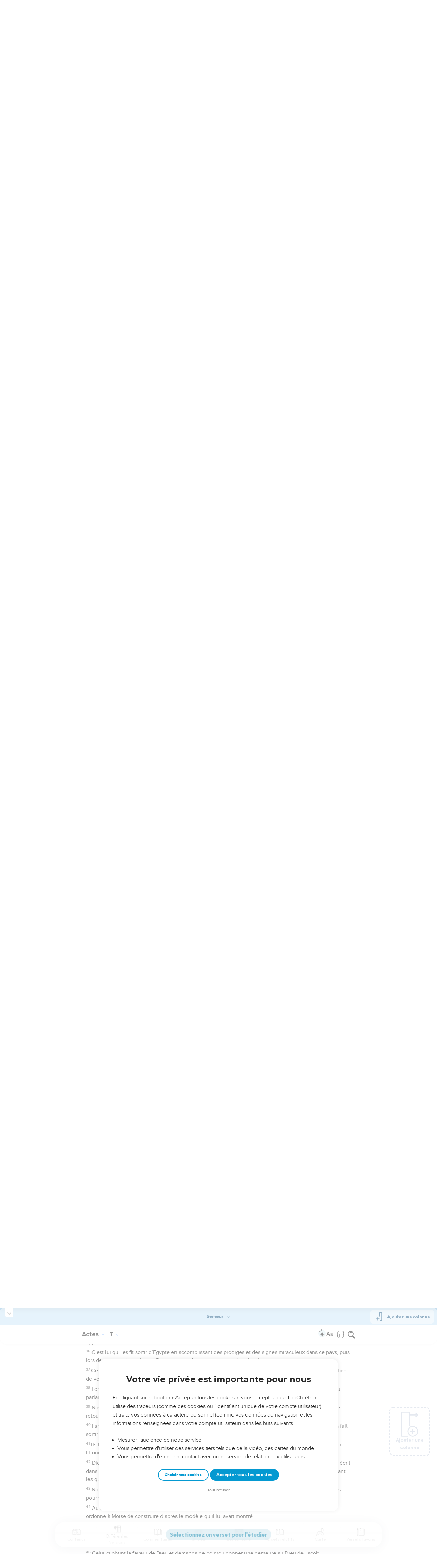

--- FILE ---
content_type: text/html; charset=utf-8
request_url: https://topbible.topchretien.com/verset/chapter?offset=1070&versions=SEM
body_size: 14038
content:
<div class="l-trail-header animated fadeIn" id="trail-header-1070" style="z-index: 2127">
    <div class="bible-col-version bible-col-version--1">
        <div class="bible-col-version__navbar">
            <h3 id="bible-title-1070">
                <span>
                    <span class="trail-header-title trail-open-toc trail-testaments" data-panel="testaments"
                        data-book="44">Actes <i class="icon-chevron-thin-down"></i></span>
                    <span class="trail-header-title trail-open-toc trail-chapters" data-panel="chapters"
                        data-book="44">7 <i class="icon-chevron-thin-down"></i></span>
                </span>
            </h3>
            <div class="bible__actions-bar">
                <div class="open-chatbot">
                    <a href="javascript:void(0)" class="button__open-chatbot">
                        <span class="chatbot-pulse"></span>
                        <svg xmlns="http://www.w3.org/2000/svg" width="32" height="32" viewBox="0 0 56 56"><path fill="currentColor" d="M26.688 12.66c.28 0 .421-.164.492-.422c.726-3.914.68-4.008 4.758-4.781c.28-.047.445-.21.445-.492c0-.281-.164-.445-.446-.492c-4.054-.82-3.937-.914-4.757-4.782c-.07-.257-.211-.421-.492-.421s-.422.164-.493.421c-.82 3.868-.68 3.961-4.757 4.782c-.258.046-.446.21-.446.492c0 .281.188.445.445.492c4.079.82 4.032.867 4.758 4.781c.07.258.211.422.492.422M15.344 28.785c.445 0 .75-.281.797-.703c.843-6.258 1.054-6.258 7.523-7.5c.422-.07.727-.352.727-.797c0-.422-.305-.726-.727-.797c-6.469-.89-6.703-1.101-7.523-7.476c-.047-.422-.352-.727-.797-.727c-.422 0-.727.305-.774.75c-.773 6.281-1.101 6.258-7.523 7.453c-.422.094-.727.375-.727.797c0 .469.305.727.82.797c6.376 1.031 6.657 1.195 7.43 7.453c.047.469.352.75.774.75m15.89 25.946c.61 0 1.055-.446 1.172-1.079c1.664-12.843 3.469-14.789 16.172-16.195c.656-.07 1.102-.562 1.102-1.172s-.446-1.078-1.102-1.172c-12.703-1.406-14.508-3.351-16.172-16.195c-.117-.633-.562-1.055-1.172-1.055s-1.054.422-1.148 1.055c-1.664 12.844-3.492 14.789-16.172 16.195c-.68.094-1.125.563-1.125 1.172c0 .61.445 1.102 1.125 1.172c12.656 1.664 14.414 3.375 16.172 16.195c.094.633.539 1.078 1.148 1.078"/></svg>
                    </a>
                </div>
                <div class="text-settings">
                    <a class="text-settings__icon" href="javascript:void(0);">
                        <svg xmlns="http://www.w3.org/2000/svg" width="32" height="32" viewBox="0 0 24 24">
                            <path fill="currentColor"
                                d="M20.06 18a4 4 0 0 1-.2-.89c-.67.7-1.48 1.05-2.41 1.05c-.83 0-1.52-.24-2.05-.71c-.53-.45-.8-1.06-.8-1.79c0-.88.33-1.56 1-2.05s1.61-.73 2.83-.73h1.4v-.64q0-.735-.45-1.17c-.3-.29-.75-.43-1.33-.43c-.52 0-.95.12-1.3.36c-.35.25-.52.54-.52.89h-1.46c0-.43.15-.84.45-1.24c.28-.4.71-.71 1.22-.94c.51-.21 1.06-.35 1.69-.35c.98 0 1.74.24 2.29.73s.84 1.16.86 2.02V16c0 .8.1 1.42.3 1.88V18zm-2.4-1.12c.45 0 .88-.11 1.29-.32c.4-.21.7-.49.88-.83v-1.57H18.7c-1.77 0-2.66.47-2.66 1.41c0 .43.15.73.46.96c.3.23.68.35 1.16.35m-12.2-3.17h4.07L7.5 8.29zM6.64 6h1.72l4.71 12h-1.93l-.97-2.57H4.82L3.86 18H1.93z" />
                        </svg>
                    </a>
                </div>
                
                <div class="bible-listen">
                    <!--  -->
                        
                            <a href="#" class="dropit btn-icon-listen"
                                data-mp3="https://s.topchretien.com/media/topbible/bible_v2/44_07.mp3"
                                data-title="Actes - Chapitre 7 - Version Segond 1910"
                                title="Écouter Actes - Chapitre 7 - Version Segond 1910">
                                
                            <svg xmlns="http://www.w3.org/2000/svg" width="32" height="32" viewBox="0 0 24 24"><path fill="currentColor" fill-rule="evenodd" d="M11.955 2.25h.09c1.837 0 3.276 0 4.419.124c1.165.126 2.11.388 2.916.974a5.75 5.75 0 0 1 1.272 1.272c.586.807.848 1.75.974 2.916c.124 1.143.124 2.582.124 4.419v2.838a.75.75 0 0 1 1 .707v2a.75.75 0 0 1-1.008.704c-.006.2-.015.386-.03.555c-.04.435-.128.836-.343 1.212c-.143.25-.323.477-.535.672c-.32.295-.692.463-1.103.588c-.388.117-.871.213-1.443.325l-.074.015c-.39.077-.744.147-1.04.17c-.317.025-.675.008-1.017-.185a1.76 1.76 0 0 1-.524-.45c-.237-.304-.316-.65-.35-.97c-.033-.3-.033-.672-.033-1.088v-5.236c0-.354 0-.672.025-.933c.027-.279.09-.58.273-.859c.151-.23.354-.422.593-.56c.295-.17.603-.208.88-.21c.257-.002.565.029.901.062l.07.007c.586.057 1.079.106 1.478.185c.275.055.536.129.78.246c0-1.762-.006-3.047-.115-4.052c-.113-1.038-.328-1.688-.697-2.196a4.25 4.25 0 0 0-.94-.94c-.508-.37-1.158-.585-2.196-.697c-1.052-.114-2.41-.115-4.302-.115c-1.892 0-3.25.001-4.302.115c-1.038.112-1.688.328-2.196.697a4.25 4.25 0 0 0-.94.94c-.37.508-.585 1.158-.697 2.196c-.109 1.005-.115 2.29-.115 4.052a3.27 3.27 0 0 1 .78-.246c.4-.079.892-.127 1.478-.185l.07-.007c.336-.033.644-.064.9-.062c.278.002.586.04.88.21c.24.138.443.33.594.56c.183.28.245.58.273.859c.025.26.025.579.025.933v5.236c0 .416 0 .787-.032 1.088c-.035.32-.114.666-.351.97a1.76 1.76 0 0 1-.524.45c-.342.193-.7.21-1.018.185a9.796 9.796 0 0 1-1.04-.17l-.073-.015c-.572-.112-1.055-.208-1.443-.325c-.411-.125-.783-.293-1.103-.588a2.816 2.816 0 0 1-.535-.672c-.215-.376-.302-.777-.343-1.212a8.633 8.633 0 0 1-.03-.555a.75.75 0 0 1-1.008-.704v-2a.75.75 0 0 1 1-.707v-2.838c0-1.837 0-3.276.124-4.419c.126-1.165.388-2.11.974-2.916A5.75 5.75 0 0 1 4.62 3.348c.807-.586 1.75-.848 2.916-.974c1.143-.124 2.582-.124 4.419-.124M3.75 17.193c0 .652 0 1.09.032 1.427c.03.326.084.49.15.606c.069.118.153.224.25.314c.092.085.228.166.522.255c.308.094.717.175 1.333.297c.442.087.71.138.906.154a.678.678 0 0 0 .171-.001a.261.261 0 0 0 .07-.062a.684.684 0 0 0 .042-.207c.023-.211.024-.5.024-.966v-5.165c0-.398 0-.641-.018-.82a.65.65 0 0 0-.034-.182a.268.268 0 0 0-.083-.08a.648.648 0 0 0-.147-.013a8.557 8.557 0 0 0-.777.058c-.631.062-1.05.104-1.37.168c-.305.06-.447.128-.542.2c-.14.105-.26.24-.35.4c-.064.114-.118.278-.147.609c-.031.341-.032.785-.032 1.443zm16.5-1.565c0-.658 0-1.102-.032-1.443c-.03-.33-.083-.495-.147-.61a1.324 1.324 0 0 0-.35-.4c-.095-.071-.237-.139-.542-.2c-.32-.063-.739-.105-1.37-.167a8.56 8.56 0 0 0-.777-.058a.648.648 0 0 0-.147.012a.268.268 0 0 0-.083.081a.647.647 0 0 0-.034.181c-.017.18-.018.423-.018.82v5.166c0 .466.001.755.024.965a.684.684 0 0 0 .042.208a.27.27 0 0 0 .07.062c.016.003.064.01.17 0c.198-.015.465-.066.907-.153c.616-.122 1.025-.203 1.333-.297c.294-.089.43-.17.522-.255c.097-.09.181-.196.25-.314c.066-.117.12-.28.15-.606c.031-.338.032-.775.032-1.427z" clip-rule="evenodd"/></svg>
                            </a>
                </div>
                
                <a class="bible-col-version--search" href="javascript:void(0);">
                    <i class="icon-search-glass"></i>
                </a>
            </div>
        </div>
    </div>
    <div class="l-bible-col-versions">
  
    
    <div class="l-bible-col-version l-bible-col-version-1">
    
    </div>
    
 
</div>


</div>
<div class="l-trail-content" style="z-index: 2126">
    
    <ul class="l-bible-cols">
  <li class="l-bible-col l-bible-col-versions">
    <ul>
       
      <li
        id="bible-col-1070-1"
        class="l-bible-col-version l-bible-col-version-1 bible-version-SEM"
      >
        
        <div class="lumo-player__reading-default">
          <div class="lumo-container">
    <div class="lumo-container__outter"></div>
    
        Seuls les Évangiles sont disponibles en vidéo pour le moment.
        
</div>
        </div>
                <h4>Le discours d'Étienne</h4> <div data-class="bible-verse-1070-1" data-book="Actes" data-version="SEM" data-djangoid="27120" data-bookorder="44" data-chapter="7" data-verse="1" class="bible-verse adjusted-text-size bible-verse-1070-1 " id="bible-verse-1070-1-SEM"  data-shares="0" data-notes="&#39;&#39;">
  
    
      <span class="number-verse">1</span>
      <span class="bible-verse-text ">
      Le *grand-prêtre lui demanda :
—Reconnais-tu les faits qui te sont reprochés ?
      </span>
      
    
    
    
</div>  <h4></h4> <div data-class="bible-verse-1070-2" data-book="Actes" data-version="SEM" data-djangoid="27121" data-bookorder="44" data-chapter="7" data-verse="2" class="bible-verse adjusted-text-size bible-verse-1070-2 " id="bible-verse-1070-2-SEM" data-locations="[{&#34;name&#34;: &#34;UR ou OUR&#34;, &#34;location&#34;: &#34;30.962052,46.103741&#34;, &#34;id&#34;: 32227, &#34;url&#34;: &#34;https://topbible.topchretien.com/dictionnaire/ur-ou-our/&#34;}, {&#34;name&#34;: &#34;M\u00c9SOPOTAMIE&#34;, &#34;location&#34;: &#34;32.536503,44.420882&#34;, &#34;id&#34;: 36720, &#34;url&#34;: &#34;https://topbible.topchretien.com/dictionnaire/mesopotamie/&#34;}, {&#34;name&#34;: &#34;CARAN&#34;, &#34;location&#34;: &#34;36.863864,39.032196&#34;, &#34;id&#34;: 36963, &#34;url&#34;: &#34;https://topbible.topchretien.com/dictionnaire/caran/&#34;}]" data-shares="0" data-notes="&#39;&#39;">
  
    
      <span class="number-verse">2</span>
      <span class="bible-verse-text ">
      Etienne dit alors :
—Chers frères et pères de cette nation, écoutez-moi : le Dieu glorieux apparut jadis à notre ancêtre *Abraham, quand il vivait encore en Mésopotamie, avant de s’établir à Harân,
      </span>
      
    
    
    
</div>  <h4></h4> <div data-class="bible-verse-1070-3" data-book="Actes" data-version="SEM" data-djangoid="27122" data-bookorder="44" data-chapter="7" data-verse="3" class="bible-verse adjusted-text-size bible-verse-1070-3 " id="bible-verse-1070-3-SEM"  data-shares="1" data-notes="&#39;&#39;">
  
    
      <span class="number-verse">3</span>
      <span class="bible-verse-text ">
      et il lui dit : Quitte ton pays et ta parenté, et va dans le pays que je te montrerai.
      </span>
      
    
    
    
</div>  <h4></h4> <div data-class="bible-verse-1070-4" data-book="Actes" data-version="SEM" data-djangoid="27123" data-bookorder="44" data-chapter="7" data-verse="4" class="bible-verse adjusted-text-size bible-verse-1070-4 " id="bible-verse-1070-4-SEM" data-locations="[{&#34;name&#34;: &#34;UR ou OUR&#34;, &#34;location&#34;: &#34;30.962052,46.103741&#34;, &#34;id&#34;: 32227, &#34;url&#34;: &#34;https://topbible.topchretien.com/dictionnaire/ur-ou-our/&#34;}, {&#34;name&#34;: &#34;CARAN&#34;, &#34;location&#34;: &#34;36.863864,39.032196&#34;, &#34;id&#34;: 36963, &#34;url&#34;: &#34;https://topbible.topchretien.com/dictionnaire/caran/&#34;}]" data-shares="0" data-notes="&#39;&#39;">
  
    
      <span class="number-verse">4</span>
      <span class="bible-verse-text ">
      C’est ainsi qu’Abraham quitta la Chaldée et vint se fixer à Harân. De là, après la mort de son père, Dieu le fit venir dans le pays où vous habitez actuellement.
      </span>
      
    
    
    
</div>  <h4></h4> <div data-class="bible-verse-1070-5" data-book="Actes" data-version="SEM" data-djangoid="27124" data-bookorder="44" data-chapter="7" data-verse="5" class="bible-verse adjusted-text-size bible-verse-1070-5 " id="bible-verse-1070-5-SEM"  data-shares="0" data-notes="&#39;&#39;">
  
    
      <span class="number-verse">5</span>
      <span class="bible-verse-text ">
      Pourtant, il ne lui donna ici aucune propriété, pas même un mètre carré de terre. Mais il lui promit de lui donner le pays tout entier, à lui et à ses descendants après lui, alors qu’à cette époque il n’avait pas encore d’enfant.
      </span>
      
    
    
    
</div>  <h4></h4> <div data-class="bible-verse-1070-6" data-book="Actes" data-version="SEM" data-djangoid="27125" data-bookorder="44" data-chapter="7" data-verse="6" class="bible-verse adjusted-text-size bible-verse-1070-6 " id="bible-verse-1070-6-SEM"  data-shares="0" data-notes="&#39;&#39;">
  
    
      <span class="number-verse">6</span>
      <span class="bible-verse-text ">
      Et Dieu lui parla ainsi :
Tes descendants séjourneront dans une terre étrangère, ils y seront réduits en esclavage et on les maltraitera pendant quatre cents ans.
      </span>
      
    
    
    
</div>  <h4></h4> <div data-class="bible-verse-1070-7" data-book="Actes" data-version="SEM" data-djangoid="27126" data-bookorder="44" data-chapter="7" data-verse="7" class="bible-verse adjusted-text-size bible-verse-1070-7 " id="bible-verse-1070-7-SEM"  data-shares="0" data-notes="&#39;&#39;">
  
    
      <span class="number-verse">7</span>
      <span class="bible-verse-text ">
      Mais, ajouta Dieu, j’exécuterai mon jugement contre la nation qui en aura fait ses esclaves. Après cela, ils quitteront le pays étranger et viendront ici-même, dans ce pays, pour me rendre un culte.
      </span>
      
    
    
    
</div>  <h4></h4> <div data-class="bible-verse-1070-8" data-book="Actes" data-version="SEM" data-djangoid="27127" data-bookorder="44" data-chapter="7" data-verse="8" class="bible-verse adjusted-text-size bible-verse-1070-8 " id="bible-verse-1070-8-SEM"  data-shares="1" data-notes="&#39;&#39;">
  
    
      <span class="number-verse">8</span>
      <span class="bible-verse-text ">
      Puis Dieu conclut son *alliance avec Abraham et lui en donna pour signe la *circoncision. Ainsi il eut pour fils *Isaac et le circoncit huit jours après sa naissance. Isaac fit de même pour son fils *Jacob, et celui-ci, à son tour, pour ses fils, les douze ancêtres de nos tribus.
      </span>
      
    
    
    
</div>  <h4></h4> <div data-class="bible-verse-1070-9" data-book="Actes" data-version="SEM" data-djangoid="27128" data-bookorder="44" data-chapter="7" data-verse="9" class="bible-verse adjusted-text-size bible-verse-1070-9 " id="bible-verse-1070-9-SEM" data-locations="[{&#34;name&#34;: &#34;EGYPTE (1)&#34;, &#34;location&#34;: &#34;30.108086,31.33822&#34;, &#34;id&#34;: 35700, &#34;url&#34;: &#34;https://topbible.topchretien.com/dictionnaire/egypte-1/&#34;}]" data-shares="0" data-notes="&#39;&#39;">
  
    
      <span class="number-verse">9</span>
      <span class="bible-verse-text ">
      Or, les fils de Jacob, poussés par la jalousie, vendirent leur frère Joseph, pour qu’il fût emmené comme esclave en Egypte. Mais Dieu était avec lui.
      </span>
      
    
    
    
</div>  <h4></h4> <div data-class="bible-verse-1070-10" data-book="Actes" data-version="SEM" data-djangoid="27129" data-bookorder="44" data-chapter="7" data-verse="10" class="bible-verse adjusted-text-size bible-verse-1070-10 " id="bible-verse-1070-10-SEM" data-locations="[{&#34;name&#34;: &#34;EGYPTE (1)&#34;, &#34;location&#34;: &#34;30.108086,31.33822&#34;, &#34;id&#34;: 35700, &#34;url&#34;: &#34;https://topbible.topchretien.com/dictionnaire/egypte-1/&#34;}]" data-shares="0" data-notes="&#39;&#39;">
  
    
      <span class="number-verse">10</span>
      <span class="bible-verse-text ">
      Il le délivra de toutes ses épreuves et, dans sa grâce, il lui donna la sagesse nécessaire devant le pharaon, roi d’Egypte, si bien qu’il fut nommé gouverneur du pays et de toute la maison royale.
      </span>
      
    
    
    
</div>  <h4></h4> <div data-class="bible-verse-1070-11" data-book="Actes" data-version="SEM" data-djangoid="27130" data-bookorder="44" data-chapter="7" data-verse="11" class="bible-verse adjusted-text-size bible-verse-1070-11 " id="bible-verse-1070-11-SEM" data-locations="[{&#34;name&#34;: &#34;CANAAN&#34;, &#34;location&#34;: &#34;31.693529,34.843882&#34;, &#34;id&#34;: 34395, &#34;url&#34;: &#34;https://topbible.topchretien.com/dictionnaire/canaan/&#34;}, {&#34;name&#34;: &#34;EGYPTE (1)&#34;, &#34;location&#34;: &#34;30.108086,31.33822&#34;, &#34;id&#34;: 35700, &#34;url&#34;: &#34;https://topbible.topchretien.com/dictionnaire/egypte-1/&#34;}]" data-shares="0" data-notes="&#39;&#39;">
  
    
      <span class="number-verse">11</span>
      <span class="bible-verse-text ">
      Alors survint une grande famine dans toute l’Egypte et en Canaan. Ce fut un temps de grande misère. Nos ancêtres ne trouvaient plus de quoi manger.
      </span>
      
    
    
    
</div>  <h4></h4> <div data-class="bible-verse-1070-12" data-book="Actes" data-version="SEM" data-djangoid="27131" data-bookorder="44" data-chapter="7" data-verse="12" class="bible-verse adjusted-text-size bible-verse-1070-12 " id="bible-verse-1070-12-SEM" data-locations="[{&#34;name&#34;: &#34;EGYPTE (1)&#34;, &#34;location&#34;: &#34;30.108086,31.33822&#34;, &#34;id&#34;: 35700, &#34;url&#34;: &#34;https://topbible.topchretien.com/dictionnaire/egypte-1/&#34;}]" data-shares="0" data-notes="&#39;&#39;">
  
    
      <span class="number-verse">12</span>
      <span class="bible-verse-text ">
      Quand Jacob apprit qu’il y avait du blé en Egypte, il y envoya une première fois ses fils, nos ancêtres.
      </span>
      
    
    
    
</div>  <h4></h4> <div data-class="bible-verse-1070-13" data-book="Actes" data-version="SEM" data-djangoid="27132" data-bookorder="44" data-chapter="7" data-verse="13" class="bible-verse adjusted-text-size bible-verse-1070-13 " id="bible-verse-1070-13-SEM"  data-shares="0" data-notes="&#39;&#39;">
  
    
      <span class="number-verse">13</span>
      <span class="bible-verse-text ">
      Lors de leur second voyage en Egypte, Joseph se fit reconnaître par ses frères, et le pharaon apprit quelle était l’origine de Joseph.
      </span>
      
    
    
    
</div>  <h4></h4> <div data-class="bible-verse-1070-14" data-book="Actes" data-version="SEM" data-djangoid="27133" data-bookorder="44" data-chapter="7" data-verse="14" class="bible-verse adjusted-text-size bible-verse-1070-14 " id="bible-verse-1070-14-SEM"  data-shares="0" data-notes="&#39;&#39;">
  
    
      <span class="number-verse">14</span>
      <span class="bible-verse-text ">
      Puis Joseph envoya chercher son père Jacob et toute sa parenté qui comprenait soixante-quinze personnes.
      </span>
      
    
    
    
</div>  <h4></h4> <div data-class="bible-verse-1070-15" data-book="Actes" data-version="SEM" data-djangoid="27134" data-bookorder="44" data-chapter="7" data-verse="15" class="bible-verse adjusted-text-size bible-verse-1070-15 " id="bible-verse-1070-15-SEM" data-locations="[{&#34;name&#34;: &#34;EGYPTE (1)&#34;, &#34;location&#34;: &#34;30.108086,31.33822&#34;, &#34;id&#34;: 35700, &#34;url&#34;: &#34;https://topbible.topchretien.com/dictionnaire/egypte-1/&#34;}]" data-shares="0" data-notes="&#39;&#39;">
  
    
      <span class="number-verse">15</span>
      <span class="bible-verse-text ">
      Jacob descendit en Egypte ; il y finit ses jours, de même que nos ancêtres.
      </span>
      
    
    
    
</div>  <h4></h4> <div data-class="bible-verse-1070-16" data-book="Actes" data-version="SEM" data-djangoid="27135" data-bookorder="44" data-chapter="7" data-verse="16" class="bible-verse adjusted-text-size bible-verse-1070-16 " id="bible-verse-1070-16-SEM" data-locations="[{&#34;name&#34;: &#34;MACP\u00c9LA&#34;, &#34;location&#34;: &#34;31.524647,35.110734&#34;, &#34;id&#34;: 34494, &#34;url&#34;: &#34;https://topbible.topchretien.com/dictionnaire/macpela/&#34;}, {&#34;name&#34;: &#34;SICHEM&#34;, &#34;location&#34;: &#34;32.213691,35.281798&#34;, &#34;id&#34;: 37649, &#34;url&#34;: &#34;https://topbible.topchretien.com/dictionnaire/sichem/&#34;}]" data-shares="0" data-notes="&#39;&#39;">
  
    
      <span class="number-verse">16</span>
      <span class="bible-verse-text ">
      Leurs corps furent ramenés à Sichem, et déposés dans le tombeau qu’Abraham avait acheté pour une certaine somme d’argent aux fils d’Hamor à Sichem.
      </span>
      
    
    
    
</div>  <h4></h4> <div data-class="bible-verse-1070-17" data-book="Actes" data-version="SEM" data-djangoid="27136" data-bookorder="44" data-chapter="7" data-verse="17" class="bible-verse adjusted-text-size bible-verse-1070-17 " id="bible-verse-1070-17-SEM" data-locations="[{&#34;name&#34;: &#34;EGYPTE (1)&#34;, &#34;location&#34;: &#34;30.108086,31.33822&#34;, &#34;id&#34;: 35700, &#34;url&#34;: &#34;https://topbible.topchretien.com/dictionnaire/egypte-1/&#34;}]" data-shares="0" data-notes="&#39;&#39;">
  
    
      <span class="number-verse">17</span>
      <span class="bible-verse-text ">
      Le moment approchait où Dieu allait accomplir la promesse qu’il avait faite à Abraham : notre peuple s’était multiplié et les Israélites étaient devenus de plus en plus nombreux en Egypte.
      </span>
      
    
    
    
</div>  <h4></h4> <div data-class="bible-verse-1070-18" data-book="Actes" data-version="SEM" data-djangoid="27137" data-bookorder="44" data-chapter="7" data-verse="18" class="bible-verse adjusted-text-size bible-verse-1070-18 " id="bible-verse-1070-18-SEM" data-locations="[{&#34;name&#34;: &#34;EGYPTE (1)&#34;, &#34;location&#34;: &#34;30.108086,31.33822&#34;, &#34;id&#34;: 35700, &#34;url&#34;: &#34;https://topbible.topchretien.com/dictionnaire/egypte-1/&#34;}]" data-shares="0" data-notes="&#39;&#39;">
  
    
      <span class="number-verse">18</span>
      <span class="bible-verse-text ">
      C’est alors qu’un nouveau roi, qui n’avait pas connu Joseph, monta sur le trône d’Egypte.
      </span>
      
    
    
    
</div>  <h4></h4> <div data-class="bible-verse-1070-19" data-book="Actes" data-version="SEM" data-djangoid="27138" data-bookorder="44" data-chapter="7" data-verse="19" class="bible-verse adjusted-text-size bible-verse-1070-19 " id="bible-verse-1070-19-SEM"  data-shares="0" data-notes="&#39;&#39;">
  
    
      <span class="number-verse">19</span>
      <span class="bible-verse-text ">
      Il exploita notre peuple de manière perfide et opprima nos ancêtres, jusqu’à les obliger à abandonner leurs nouveau-nés pour qu’ils ne survivent pas.
      </span>
      
    
    
    
</div>  <h4></h4> <div data-class="bible-verse-1070-20" data-book="Actes" data-version="SEM" data-djangoid="27139" data-bookorder="44" data-chapter="7" data-verse="20" class="bible-verse adjusted-text-size bible-verse-1070-20 " id="bible-verse-1070-20-SEM"  data-shares="0" data-notes="&#39;&#39;">
  
    
      <span class="number-verse">20</span>
      <span class="bible-verse-text ">
      A cette époque naquit *Moïse, qui avait la faveur de Dieu. Pendant trois mois, il fut élevé dans la maison de son père.
      </span>
      
    
    
    
</div>  <h4></h4> <div data-class="bible-verse-1070-21" data-book="Actes" data-version="SEM" data-djangoid="27140" data-bookorder="44" data-chapter="7" data-verse="21" class="bible-verse adjusted-text-size bible-verse-1070-21 " id="bible-verse-1070-21-SEM"  data-shares="0" data-notes="&#39;&#39;">
  
    
      <span class="number-verse">21</span>
      <span class="bible-verse-text ">
      Lorsque finalement ses parents durent l’abandonner, il fut recueilli par la fille du pharaon qui l’éleva comme son propre fils.
      </span>
      
    
    
    
</div>  <h4></h4> <div data-class="bible-verse-1070-22" data-book="Actes" data-version="SEM" data-djangoid="27141" data-bookorder="44" data-chapter="7" data-verse="22" class="bible-verse adjusted-text-size bible-verse-1070-22 " id="bible-verse-1070-22-SEM"  data-shares="0" data-notes="&#39;&#39;">
  
    
      <span class="number-verse">22</span>
      <span class="bible-verse-text ">
      C’est ainsi que Moïse fut instruit dans toute la science des Egyptiens et qu’il devint un homme dont la parole et les actions avaient des effets remarquables.
      </span>
      
    
    
    
</div>  <h4></h4> <div data-class="bible-verse-1070-23" data-book="Actes" data-version="SEM" data-djangoid="27142" data-bookorder="44" data-chapter="7" data-verse="23" class="bible-verse adjusted-text-size bible-verse-1070-23 " id="bible-verse-1070-23-SEM"  data-shares="0" data-notes="&#39;&#39;">
  
    
      <span class="number-verse">23</span>
      <span class="bible-verse-text ">
      A l’âge de quarante ans, il voulut venir en aide à ses frères, les Israélites.
      </span>
      
    
    
    
</div>  <h4></h4> <div data-class="bible-verse-1070-24" data-book="Actes" data-version="SEM" data-djangoid="27143" data-bookorder="44" data-chapter="7" data-verse="24" class="bible-verse adjusted-text-size bible-verse-1070-24 " id="bible-verse-1070-24-SEM"  data-shares="0" data-notes="&#39;&#39;">
  
    
      <span class="number-verse">24</span>
      <span class="bible-verse-text ">
      Voyant que l’on maltraitait l’un d’eux, il prit sa défense, et, pour le venger, tua l’Egyptien qui le maltraitait.
      </span>
      
    
    
    
</div>  <h4></h4> <div data-class="bible-verse-1070-25" data-book="Actes" data-version="SEM" data-djangoid="27144" data-bookorder="44" data-chapter="7" data-verse="25" class="bible-verse adjusted-text-size bible-verse-1070-25 " id="bible-verse-1070-25-SEM"  data-shares="0" data-notes="&#39;&#39;">
  
    
      <span class="number-verse">25</span>
      <span class="bible-verse-text ">
      Il pensait que ses frères comprendraient que Dieu voulait se servir de lui pour les libérer. Mais ils ne le comprirent pas.
      </span>
      
    
    
    
</div>  <h4></h4> <div data-class="bible-verse-1070-26" data-book="Actes" data-version="SEM" data-djangoid="27145" data-bookorder="44" data-chapter="7" data-verse="26" class="bible-verse adjusted-text-size bible-verse-1070-26 " id="bible-verse-1070-26-SEM"  data-shares="0" data-notes="&#39;&#39;">
  
    
      <span class="number-verse">26</span>
      <span class="bible-verse-text ">
      Le lendemain, il vit deux d’entre eux se battre. Il s’interposa et essaya de réconcilier les adversaires.
—Mes amis, leur dit-il, vous êtes des frères ! Pourquoi, alors, vous faites-vous du mal ?
      </span>
      
    
    
    
</div>  <h4></h4> <div data-class="bible-verse-1070-27" data-book="Actes" data-version="SEM" data-djangoid="27146" data-bookorder="44" data-chapter="7" data-verse="27" class="bible-verse adjusted-text-size bible-verse-1070-27 " id="bible-verse-1070-27-SEM"  data-shares="0" data-notes="&#39;&#39;">
  
    
      <span class="number-verse">27</span>
      <span class="bible-verse-text ">
      Mais celui qui maltraitait son compagnon le repoussa en disant :
—De quoi te mêles-tu ? Qui t’a établi sur nous pour être notre chef ou notre juge ?
      </span>
      
    
    
    
</div>  <h4></h4> <div data-class="bible-verse-1070-28" data-book="Actes" data-version="SEM" data-djangoid="27147" data-bookorder="44" data-chapter="7" data-verse="28" class="bible-verse adjusted-text-size bible-verse-1070-28 " id="bible-verse-1070-28-SEM"  data-shares="0" data-notes="&#39;&#39;">
  
    
      <span class="number-verse">28</span>
      <span class="bible-verse-text ">
      Voudrais-tu par hasard aussi me tuer, comme tu as tué hier l’Egyptien ?
      </span>
      
    
    
    
</div>  <h4></h4> <div data-class="bible-verse-1070-29" data-book="Actes" data-version="SEM" data-djangoid="27148" data-bookorder="44" data-chapter="7" data-verse="29" class="bible-verse adjusted-text-size bible-verse-1070-29 " id="bible-verse-1070-29-SEM" data-locations="[{&#34;name&#34;: &#34;MADIAN, MADIANITES&#34;, &#34;location&#34;: &#34;28.932881,34.90832&#34;, &#34;id&#34;: 34805, &#34;url&#34;: &#34;https://topbible.topchretien.com/dictionnaire/madian-madianites/&#34;}]" data-shares="0" data-notes="&#39;&#39;">
  
    
      <span class="number-verse">29</span>
      <span class="bible-verse-text ">
      Quand Moïse entendit cela, il prit la fuite et alla vivre dans le pays de Madian où il eut deux fils.
      </span>
      
    
    
    
</div>  <h4></h4> <div data-class="bible-verse-1070-30" data-book="Actes" data-version="SEM" data-djangoid="27149" data-bookorder="44" data-chapter="7" data-verse="30" class="bible-verse adjusted-text-size bible-verse-1070-30 " id="bible-verse-1070-30-SEM" data-locations="[{&#34;name&#34;: &#34;Mount Sinai&#34;, &#34;location&#34;: &#34;28.539722,33.973333&#34;, &#34;id&#34;: 37727, &#34;url&#34;: &#34;https://topbible.topchretien.com/dictionnaire/mount-sinai/&#34;}]" data-shares="0" data-notes="&#39;&#39;">
  
    
      <span class="number-verse">30</span>
      <span class="bible-verse-text ">
      Quarante années plus tard, un *ange lui apparut dans le désert du mont Sinaï, au milieu de la flamme d’un buisson en feu.
      </span>
      
    
    
    
</div>  <h4></h4> <div data-class="bible-verse-1070-31" data-book="Actes" data-version="SEM" data-djangoid="27150" data-bookorder="44" data-chapter="7" data-verse="31" class="bible-verse adjusted-text-size bible-verse-1070-31 " id="bible-verse-1070-31-SEM"  data-shares="0" data-notes="&#39;&#39;">
  
    
      <span class="number-verse">31</span>
      <span class="bible-verse-text ">
      Saisi d’étonnement à cette vision, Moïse s’approchait pour le considérer de plus près, quand la voix du Seigneur se fit entendre :
      </span>
      
    
    
    
</div>  <h4></h4> <div data-class="bible-verse-1070-32" data-book="Actes" data-version="SEM" data-djangoid="27151" data-bookorder="44" data-chapter="7" data-verse="32" class="bible-verse adjusted-text-size bible-verse-1070-32 " id="bible-verse-1070-32-SEM"  data-shares="0" data-notes="&#39;&#39;">
  
    
      <span class="number-verse">32</span>
      <span class="bible-verse-text ">
      Je suis le Dieu de tes ancêtres, le Dieu d’Abraham, d’Isaac et de Jacob.
Tout tremblant, Moïse n’osait pas lever les yeux.
      </span>
      
    
    
    
</div>  <h4></h4> <div data-class="bible-verse-1070-33" data-book="Actes" data-version="SEM" data-djangoid="27152" data-bookorder="44" data-chapter="7" data-verse="33" class="bible-verse adjusted-text-size bible-verse-1070-33 " id="bible-verse-1070-33-SEM"  data-shares="0" data-notes="&#39;&#39;">
  
    
      <span class="number-verse">33</span>
      <span class="bible-verse-text ">
      Le Seigneur lui dit :
Ote tes sandales, car l’endroit où tu te tiens est un lieu saint.
      </span>
      
    
    
    
</div>  <h4></h4> <div data-class="bible-verse-1070-34" data-book="Actes" data-version="SEM" data-djangoid="27153" data-bookorder="44" data-chapter="7" data-verse="34" class="bible-verse adjusted-text-size bible-verse-1070-34 " id="bible-verse-1070-34-SEM" data-locations="[{&#34;name&#34;: &#34;EGYPTE (1)&#34;, &#34;location&#34;: &#34;30.108086,31.33822&#34;, &#34;id&#34;: 35700, &#34;url&#34;: &#34;https://topbible.topchretien.com/dictionnaire/egypte-1/&#34;}]" data-shares="0" data-notes="&#39;&#39;">
  
    
      <span class="number-verse">34</span>
      <span class="bible-verse-text ">
      J’ai vu la souffrance de mon peuple en Egypte. J’ai entendu ses gémissements et je suis descendu pour le délivrer. Et maintenant, viens : je t’envoie en Egypte.
      </span>
      
    
    
    
</div>  <h4></h4> <div data-class="bible-verse-1070-35" data-book="Actes" data-version="SEM" data-djangoid="27154" data-bookorder="44" data-chapter="7" data-verse="35" class="bible-verse adjusted-text-size bible-verse-1070-35 " id="bible-verse-1070-35-SEM"  data-shares="0" data-notes="&#39;&#39;">
  
    
      <span class="number-verse">35</span>
      <span class="bible-verse-text ">
      Ainsi ce Moïse que ses frères avaient repoussé en lui disant : Qui t’a établi sur nous pour être notre chef ou notre juge ?, c’est lui que Dieu a envoyé comme chef et libérateur du peuple avec l’aide de l’ange qui lui était apparu dans le buisson.
      </span>
      
    
    
    
</div>  <h4></h4> <div data-class="bible-verse-1070-36" data-book="Actes" data-version="SEM" data-djangoid="27155" data-bookorder="44" data-chapter="7" data-verse="36" class="bible-verse adjusted-text-size bible-verse-1070-36 " id="bible-verse-1070-36-SEM" data-locations="[{&#34;name&#34;: &#34;EGYPTE (1)&#34;, &#34;location&#34;: &#34;30.108086,31.33822&#34;, &#34;id&#34;: 35700, &#34;url&#34;: &#34;https://topbible.topchretien.com/dictionnaire/egypte-1/&#34;}, {&#34;name&#34;: &#34;MER ROUGE&#34;, &#34;location&#34;: &#34;27.088473,34.771729&#34;, &#34;id&#34;: 36830, &#34;url&#34;: &#34;https://topbible.topchretien.com/dictionnaire/mer-rouge/&#34;}]" data-shares="0" data-notes="&#39;&#39;">
  
    
      <span class="number-verse">36</span>
      <span class="bible-verse-text ">
      C’est lui qui les fit sortir d’Egypte en accomplissant des prodiges et des signes miraculeux dans ce pays, puis lors de la traversée de la mer Rouge et, pendant quarante ans, dans le désert.
      </span>
      
    
    
    
</div>  <h4></h4> <div data-class="bible-verse-1070-37" data-book="Actes" data-version="SEM" data-djangoid="27156" data-bookorder="44" data-chapter="7" data-verse="37" class="bible-verse adjusted-text-size bible-verse-1070-37 " id="bible-verse-1070-37-SEM"  data-shares="0" data-notes="&#39;&#39;">
  
    
      <span class="number-verse">37</span>
      <span class="bible-verse-text ">
      Ce fut encore lui qui dit aux Israélites : Dieu suscitera pour vous un *prophète semblable à moi, un membre de votre peuple.
      </span>
      
    
    
    
</div>  <h4></h4> <div data-class="bible-verse-1070-38" data-book="Actes" data-version="SEM" data-djangoid="27157" data-bookorder="44" data-chapter="7" data-verse="38" class="bible-verse adjusted-text-size bible-verse-1070-38 " id="bible-verse-1070-38-SEM" data-locations="[{&#34;name&#34;: &#34;Mount Sinai&#34;, &#34;location&#34;: &#34;28.539722,33.973333&#34;, &#34;id&#34;: 37727, &#34;url&#34;: &#34;https://topbible.topchretien.com/dictionnaire/mount-sinai/&#34;}]" data-shares="0" data-notes="&#39;&#39;">
  
    
      <span class="number-verse">38</span>
      <span class="bible-verse-text ">
      Lorsque le peuple était rassemblé au désert, c’est encore lui qui servit d’intermédiaire entre l’ange qui lui parlait sur le mont Sinaï et nos ancêtres. Il reçut de Dieu des paroles de vie pour nous les transmettre.
      </span>
      
    
    
    
</div>  <h4></h4> <div data-class="bible-verse-1070-39" data-book="Actes" data-version="SEM" data-djangoid="27158" data-bookorder="44" data-chapter="7" data-verse="39" class="bible-verse adjusted-text-size bible-verse-1070-39 " id="bible-verse-1070-39-SEM" data-locations="[{&#34;name&#34;: &#34;EGYPTE (1)&#34;, &#34;location&#34;: &#34;30.108086,31.33822&#34;, &#34;id&#34;: 35700, &#34;url&#34;: &#34;https://topbible.topchretien.com/dictionnaire/egypte-1/&#34;}]" data-shares="0" data-notes="&#39;&#39;">
  
    
      <span class="number-verse">39</span>
      <span class="bible-verse-text ">
      Nos ancêtres refusèrent de lui obéir. Bien plus : ils le repoussèrent et se laissèrent gagner par le désir de retourner en Egypte.
      </span>
      
    
    
    
</div>  <h4></h4> <div data-class="bible-verse-1070-40" data-book="Actes" data-version="SEM" data-djangoid="27159" data-bookorder="44" data-chapter="7" data-verse="40" class="bible-verse adjusted-text-size bible-verse-1070-40 " id="bible-verse-1070-40-SEM" data-locations="[{&#34;name&#34;: &#34;EGYPTE (1)&#34;, &#34;location&#34;: &#34;30.108086,31.33822&#34;, &#34;id&#34;: 35700, &#34;url&#34;: &#34;https://topbible.topchretien.com/dictionnaire/egypte-1/&#34;}]" data-shares="0" data-notes="&#39;&#39;">
  
    
      <span class="number-verse">40</span>
      <span class="bible-verse-text ">
      Ils vinrent demander à *Aaron :
—Fais-nous des dieux qui marchent à notre tête, car ce Moïse qui nous a fait sortir d’Egypte, nous ne savons pas ce qu’il est devenu.
      </span>
      
    
    
    
</div>  <h4></h4> <div data-class="bible-verse-1070-41" data-book="Actes" data-version="SEM" data-djangoid="27160" data-bookorder="44" data-chapter="7" data-verse="41" class="bible-verse adjusted-text-size bible-verse-1070-41 " id="bible-verse-1070-41-SEM"  data-shares="0" data-notes="&#39;&#39;">
  
    
      <span class="number-verse">41</span>
      <span class="bible-verse-text ">
      Ils façonnèrent alors un veau, ils offrirent un sacrifice à cette idole, et ils célébrèrent de joyeuses fêtes en l’honneur de ce qu’ils avaient fabriqué de leurs mains.
      </span>
      
    
    
    
</div>  <h4></h4> <div data-class="bible-verse-1070-42" data-book="Actes" data-version="SEM" data-djangoid="27161" data-bookorder="44" data-chapter="7" data-verse="42" class="bible-verse adjusted-text-size bible-verse-1070-42 " id="bible-verse-1070-42-SEM"  data-shares="1" data-notes="&#39;&#39;">
  
    
      <span class="number-verse">42</span>
      <span class="bible-verse-text ">
      Dieu se détourna d’eux et les abandonna à l’idolâtrie et au culte des astres du ciel. C’est bien ce qui est écrit dans le livre des prophètes :
O peuple d’*Israël, quand vous avez offert des victimes et des sacrifices
pendant les quarante ans de votre séjour au désert, était-ce à moi que vous les avez apportés ?
      </span>
      
    
    
    
</div>  <h4></h4> <div data-class="bible-verse-1070-43" data-book="Actes" data-version="SEM" data-djangoid="27162" data-bookorder="44" data-chapter="7" data-verse="43" class="bible-verse adjusted-text-size bible-verse-1070-43 " id="bible-verse-1070-43-SEM" data-locations="[{&#34;name&#34;: &#34;BABYLONE&#34;, &#34;location&#34;: &#34;32.536503,44.420882&#34;, &#34;id&#34;: 33273, &#34;url&#34;: &#34;https://topbible.topchretien.com/dictionnaire/babylone/&#34;}]" data-shares="0" data-notes="&#39;&#39;">
  
    
      <span class="number-verse">43</span>
      <span class="bible-verse-text ">
      Non, vous avez porté la tente de Molok
et l’astre de votre dieu Rompha,
idoles que vous avez fabriquées pour vous prosterner devant elles.
C’est pourquoi je vous déporterai plus loin que Babylone.
      </span>
      
    
    
    
</div>  <h4></h4> <div data-class="bible-verse-1070-44" data-book="Actes" data-version="SEM" data-djangoid="27163" data-bookorder="44" data-chapter="7" data-verse="44" class="bible-verse adjusted-text-size bible-verse-1070-44 " id="bible-verse-1070-44-SEM"  data-shares="0" data-notes="&#39;&#39;">
  
    
      <span class="number-verse">44</span>
      <span class="bible-verse-text ">
      Au désert, nos ancêtres avaient avec eux la tente qui contenait le traité de l’*alliance et que Dieu avait ordonné à Moïse de construire d’après le modèle qu’il lui avait montré.
      </span>
      
    
    
    
</div>  <h4></h4> <div data-class="bible-verse-1070-45" data-book="Actes" data-version="SEM" data-djangoid="27164" data-bookorder="44" data-chapter="7" data-verse="45" class="bible-verse adjusted-text-size bible-verse-1070-45 " id="bible-verse-1070-45-SEM"  data-shares="0" data-notes="&#39;&#39;">
  
    
      <span class="number-verse">45</span>
      <span class="bible-verse-text ">
      Cette tente a été confiée à la génération suivante de nos ancêtres. Ils l’emmenèrent avec eux quand ils conquirent, sous la conduite de Josué, le pays où se trouvaient les nations que Dieu chassa devant eux. Elle y demeura jusqu’au temps de *David.
      </span>
      
    
    
    
</div>  <h4></h4> <div data-class="bible-verse-1070-46" data-book="Actes" data-version="SEM" data-djangoid="27165" data-bookorder="44" data-chapter="7" data-verse="46" class="bible-verse adjusted-text-size bible-verse-1070-46 " id="bible-verse-1070-46-SEM"  data-shares="0" data-notes="&#39;&#39;">
  
    
      <span class="number-verse">46</span>
      <span class="bible-verse-text ">
      Celui-ci obtint la faveur de Dieu et demanda de pouvoir donner une demeure au Dieu de Jacob.
      </span>
      
    
    
    
</div>  <h4></h4> <div data-class="bible-verse-1070-47" data-book="Actes" data-version="SEM" data-djangoid="27166" data-bookorder="44" data-chapter="7" data-verse="47" class="bible-verse adjusted-text-size bible-verse-1070-47 " id="bible-verse-1070-47-SEM"  data-shares="0" data-notes="&#39;&#39;">
  
    
      <span class="number-verse">47</span>
      <span class="bible-verse-text ">
      Mais ce fut *Salomon qui bâtit le *Temple.
      </span>
      
    
    
    
</div>  <h4></h4> <div data-class="bible-verse-1070-48" data-book="Actes" data-version="SEM" data-djangoid="27167" data-bookorder="44" data-chapter="7" data-verse="48" class="bible-verse adjusted-text-size bible-verse-1070-48 " id="bible-verse-1070-48-SEM"  data-shares="0" data-notes="&#39;&#39;">
  
    
      <span class="number-verse">48</span>
      <span class="bible-verse-text ">
      Cependant, le Dieu très-haut n’habite pas dans des édifices construits par des mains humaines. C’est ce que dit le prophète :
      </span>
      
    
    
    
</div>  <h4></h4> <div data-class="bible-verse-1070-49" data-book="Actes" data-version="SEM" data-djangoid="27168" data-bookorder="44" data-chapter="7" data-verse="49" class="bible-verse adjusted-text-size bible-verse-1070-49 " id="bible-verse-1070-49-SEM"  data-shares="0" data-notes="&#39;&#39;">
  
    
      <span class="number-verse">49</span>
      <span class="bible-verse-text ">
      Mon trône, c’est le ciel,
la terre, l’escabeau où je pose le pied.
Quelle est donc la maison que vous me bâtirez, dit le Seigneur,
ou quel lieu de repos pourrait me servir de demeure ?
      </span>
      
    
    
    
</div>  <h4></h4> <div data-class="bible-verse-1070-50" data-book="Actes" data-version="SEM" data-djangoid="27169" data-bookorder="44" data-chapter="7" data-verse="50" class="bible-verse adjusted-text-size bible-verse-1070-50 " id="bible-verse-1070-50-SEM"  data-shares="0" data-notes="&#39;&#39;">
  
    
      <span class="number-verse">50</span>
      <span class="bible-verse-text ">
      N’est-ce pas moi qui ai créé tout cela ?
      </span>
      
    
    
    
</div>  <h4></h4> <div data-class="bible-verse-1070-51" data-book="Actes" data-version="SEM" data-djangoid="27170" data-bookorder="44" data-chapter="7" data-verse="51" class="bible-verse adjusted-text-size bible-verse-1070-51 " id="bible-verse-1070-51-SEM"  data-shares="0" data-notes="&#39;&#39;">
  
    
      <span class="number-verse">51</span>
      <span class="bible-verse-text ">
      O vous hommes obstinés qui, comme de véritables incirconcis, gardez votre cœur et vos oreilles fermés, vous résistez toujours à l’Esprit Saint !
      </span>
      
    
    
    
</div>  <h4></h4> <div data-class="bible-verse-1070-52" data-book="Actes" data-version="SEM" data-djangoid="27171" data-bookorder="44" data-chapter="7" data-verse="52" class="bible-verse adjusted-text-size bible-verse-1070-52 " id="bible-verse-1070-52-SEM"  data-shares="0" data-notes="&#39;&#39;">
  
    
      <span class="number-verse">52</span>
      <span class="bible-verse-text ">
      Vous ressemblez bien à vos ancêtres ! Y a-t-il un seul prophète que vos ancêtres n’aient pas persécuté ? Ils ont tué ceux qui annonçaient la venue du seul Juste. Et vous, maintenant, vous l’avez trahi et assassiné !
      </span>
      
    
    
    
</div>  <h4></h4> <div data-class="bible-verse-1070-53" data-book="Actes" data-version="SEM" data-djangoid="27172" data-bookorder="44" data-chapter="7" data-verse="53" class="bible-verse adjusted-text-size bible-verse-1070-53 " id="bible-verse-1070-53-SEM"  data-shares="0" data-notes="&#39;&#39;">
  
    
      <span class="number-verse">53</span>
      <span class="bible-verse-text ">
      Oui, vous avez bien reçu la *Loi de Dieu par l’intermédiaire des *anges, mais vous ne l’avez jamais observée...
      </span>
      
    
    
    
</div>  <h4>La mort d'Étienne</h4> <div data-class="bible-verse-1070-54" data-book="Actes" data-version="SEM" data-djangoid="27173" data-bookorder="44" data-chapter="7" data-verse="54" class="bible-verse adjusted-text-size bible-verse-1070-54 " id="bible-verse-1070-54-SEM"  data-shares="0" data-notes="&#39;&#39;">
  
    
      <span class="number-verse">54</span>
      <span class="bible-verse-text ">
      A ces mots, ceux qui siégeaient au *Grand-Conseil devinrent fous de rage : ils grinçaient des dents contre Etienne.
      </span>
      
    
    
    
</div>  <h4></h4> <div data-class="bible-verse-1070-55" data-book="Actes" data-version="SEM" data-djangoid="27174" data-bookorder="44" data-chapter="7" data-verse="55" class="bible-verse adjusted-text-size bible-verse-1070-55 " id="bible-verse-1070-55-SEM"  data-shares="0" data-notes="&#39;&#39;">
  
    
      <span class="number-verse">55</span>
      <span class="bible-verse-text ">
      Mais lui, rempli du Saint-Esprit, leva les yeux au ciel et vit la gloire de Dieu, et Jésus debout à la droite de Dieu. Alors, il s’écria :
      </span>
      
    
    
    
</div>  <h4></h4> <div data-class="bible-verse-1070-56" data-book="Actes" data-version="SEM" data-djangoid="27175" data-bookorder="44" data-chapter="7" data-verse="56" class="bible-verse adjusted-text-size bible-verse-1070-56 " id="bible-verse-1070-56-SEM"  data-shares="0" data-notes="&#39;&#39;">
  
    
      <span class="number-verse">56</span>
      <span class="bible-verse-text ">
      —Ecoutez : je vois le ciel ouvert et le *Fils de l’homme debout à la droite de Dieu.
      </span>
      
    
    
    
</div>  <h4></h4> <div data-class="bible-verse-1070-57" data-book="Actes" data-version="SEM" data-djangoid="27176" data-bookorder="44" data-chapter="7" data-verse="57" class="bible-verse adjusted-text-size bible-verse-1070-57 " id="bible-verse-1070-57-SEM"  data-shares="0" data-notes="&#39;&#39;">
  
    
      <span class="number-verse">57</span>
      <span class="bible-verse-text ">
      A ces mots, ils se mirent à vociférer et à se boucher les oreilles. D’un même élan, ils se ruèrent sur lui,
      </span>
      
    
    
    
</div>  <h4></h4> <div data-class="bible-verse-1070-58" data-book="Actes" data-version="SEM" data-djangoid="27177" data-bookorder="44" data-chapter="7" data-verse="58" class="bible-verse adjusted-text-size bible-verse-1070-58 " id="bible-verse-1070-58-SEM" data-locations="[{&#34;name&#34;: &#34;CILICIE&#34;, &#34;location&#34;: &#34;36.918026,34.891533&#34;, &#34;id&#34;: 34139, &#34;url&#34;: &#34;https://topbible.topchretien.com/dictionnaire/cilicie/&#34;}]" data-shares="0" data-notes="&#39;&#39;">
  
    
      <span class="number-verse">58</span>
      <span class="bible-verse-text ">
      le traînèrent hors de la ville et le tuèrent à coups de pierres. Les témoins avaient déposé leurs vêtements aux pieds d’un jeune homme nommé Saul.
      </span>
      
    
    
    
</div>  <h4></h4> <div data-class="bible-verse-1070-59" data-book="Actes" data-version="SEM" data-djangoid="27178" data-bookorder="44" data-chapter="7" data-verse="59" class="bible-verse adjusted-text-size bible-verse-1070-59 " id="bible-verse-1070-59-SEM"  data-shares="0" data-notes="&#39;&#39;">
  
    
      <span class="number-verse">59</span>
      <span class="bible-verse-text ">
      Pendant qu’ils jetaient des pierres sur lui, Etienne priait ainsi :
—Seigneur Jésus, reçois mon esprit !
      </span>
      
    
    
    
</div>  <h4></h4> <div data-class="bible-verse-1070-60" data-book="Actes" data-version="SEM" data-djangoid="27179" data-bookorder="44" data-chapter="7" data-verse="60" class="bible-verse adjusted-text-size bible-verse-1070-60 " id="bible-verse-1070-60-SEM"  data-shares="0" data-notes="&#39;&#39;">
  
    
      <span class="number-verse">60</span>
      <span class="bible-verse-text ">
      Puis il tomba à genoux et, de toutes ses forces, lança un dernier cri :
—Seigneur, ne leur demande pas compte de ce péché !
Après avoir dit ces mots, il expira.
      </span>
      
    
    
    
</div>  
        <div class="bible-copyright">
          <a href="http://www.biblica.com/" target="_blank"
            >La Bible Du Semeur
Copyright © 1992, 1999 by Biblica, Inc.®
Used by permission. All rights reserved worldwide.</a
          >
        </div>
         
      </li>
        
      <div class="element__add-column dropit" data-menu="#add-column__dropdown">
        <svg
          width="100"
          height="146"
          viewBox="0 0 100 146"
          fill="none"
          xmlns="http://www.w3.org/2000/svg"
        >
          <path
            d="M68.11 145.441C61.9697 145.441 55.9674 143.62 50.8621 140.209C45.7568 136.797 41.7777 131.949 39.428 126.276C37.0783 120.603 36.4636 114.361 37.6615 108.338C38.8595 102.316 41.8163 96.7844 46.1581 92.4426C50.4999 88.1008 56.0317 85.144 62.0539 83.9461C68.0762 82.7481 74.3184 83.3628 79.9913 85.7125C85.6642 88.0622 90.5129 92.0413 93.9243 97.1466C97.3358 102.252 99.1568 108.254 99.157 114.394C99.1488 122.626 95.8751 130.518 90.0544 136.339C84.2338 142.16 76.3416 145.433 68.11 145.441ZM68.11 88.5235C62.9929 88.5235 57.9908 90.0409 53.7361 92.8838C49.4815 95.7267 46.1654 99.7674 44.2072 104.495C42.2491 109.222 41.7368 114.425 42.7352 119.443C43.7335 124.462 46.1977 129.072 49.816 132.69C53.4344 136.308 58.0444 138.772 63.0632 139.77C68.0819 140.769 73.284 140.256 78.0114 138.298C82.7389 136.339 86.7795 133.023 89.6222 128.768C92.465 124.514 93.9822 119.512 93.982 114.394C93.9745 107.535 91.2464 100.959 86.396 96.1084C81.5457 91.2581 74.9694 88.5309 68.11 88.5235Z"
            fill="#CBD4E1"
          />
          <path
            d="M81.046 116.981H55.174C54.8343 116.981 54.4979 116.915 54.184 116.785C53.8702 116.655 53.585 116.464 53.3448 116.224C53.1045 115.984 52.914 115.698 52.784 115.384C52.654 115.071 52.587 114.734 52.587 114.394C52.587 114.055 52.654 113.718 52.784 113.404C52.914 113.091 53.1045 112.805 53.3448 112.565C53.585 112.325 53.8702 112.134 54.184 112.004C54.4979 111.874 54.8343 111.807 55.174 111.807H81.046C81.7322 111.807 82.3902 112.08 82.8753 112.565C83.3605 113.05 83.633 113.708 83.633 114.394C83.633 115.081 83.3605 115.739 82.8753 116.224C82.3902 116.709 81.7322 116.981 81.046 116.981Z"
            fill="#CBD4E1"
          />
          <path
            d="M68.1101 129.917C67.424 129.917 66.7662 129.645 66.2811 129.159C65.796 128.674 65.5233 128.016 65.5231 127.33V101.458C65.5231 100.772 65.7956 100.114 66.2808 99.6292C66.7659 99.144 67.424 98.8715 68.1101 98.8715C68.7962 98.8715 69.4542 99.144 69.9394 99.6292C70.4245 100.114 70.6971 100.772 70.6971 101.458V127.33C70.6968 128.016 70.4242 128.674 69.9391 129.159C69.454 129.645 68.7961 129.917 68.1101 129.917Z"
            fill="#CBD4E1"
          />
          <path
            d="M39.651 145.441H3.43002C2.74468 145.441 2.08742 145.169 1.60244 144.685C1.11745 144.201 0.844342 143.544 0.843018 142.858V3.14547C0.843283 2.45944 1.11593 1.80158 1.60102 1.31648C2.08612 0.83138 2.74398 0.558737 3.43002 0.558472H50C50.6861 0.558737 51.3439 0.83138 51.829 1.31648C52.3141 1.80158 52.5868 2.45944 52.587 3.14547V80.7585C52.587 81.4446 52.3145 82.1026 51.8293 82.5878C51.3441 83.0729 50.6861 83.3455 50 83.3455C49.3139 83.3455 48.6559 83.0729 48.1707 82.5878C47.6856 82.1026 47.413 81.4446 47.413 80.7585V5.73247H6.01302V140.266H39.651C40.3371 140.266 40.9951 140.539 41.4803 141.024C41.9655 141.509 42.238 142.167 42.238 142.853C42.238 143.54 41.9655 144.198 41.4803 144.683C40.9951 145.168 40.3371 145.441 39.651 145.441Z"
            fill="#CBD4E1"
          />
          <path
            d="M96.569 21.2555H49.999C49.3129 21.2555 48.6549 20.9829 48.1697 20.4978C47.6845 20.0126 47.412 19.3546 47.412 18.6685C47.412 17.9824 47.6845 17.3244 48.1697 16.8392C48.6549 16.354 49.3129 16.0815 49.999 16.0815H96.569C97.2551 16.0815 97.9131 16.354 98.3983 16.8392C98.8834 17.3244 99.156 17.9824 99.156 18.6685C99.156 19.3546 98.8834 20.0126 98.3983 20.4978C97.9131 20.9829 97.2551 21.2555 96.569 21.2555Z"
            fill="#CBD4E1"
          />
          <path
            d="M86.22 31.6045C85.7076 31.6056 85.2063 31.4544 84.7799 31.1702C84.3535 30.886 84.021 30.4816 83.8248 30.0082C83.6285 29.5348 83.5773 29.0138 83.6776 28.5113C83.7778 28.0088 84.0251 27.5473 84.388 27.1855L92.91 18.6685L84.389 10.1515C83.9033 9.66575 83.6304 9.00694 83.6304 8.31999C83.6304 7.63304 83.9033 6.97424 84.389 6.48849C84.8747 6.00275 85.5336 5.72986 86.2205 5.72986C86.9075 5.72986 87.5663 6.00275 88.052 6.48849L98.401 16.8365C98.8843 17.3235 99.1556 17.9818 99.1556 18.668C99.1556 19.3541 98.8843 20.0125 98.401 20.4995L88.052 30.8485C87.5651 31.3325 86.9065 31.6042 86.22 31.6045Z"
            fill="#CBD4E1"
          />
        </svg>
        <span>Ajouter une colonne</span>
      </div>
      
    </ul>
  </li>
  <li class="l-bible-col l-bible-col-last"></li>
</ul>
    
    
    
    <div class="pl_bible_after_chapter   ">
        <p dir="ltr" style="line-height: 1.38; margin-top: 0pt; margin-bottom: 0pt; text-align: center;"><span style="font-size: 10pt; font-family: Outfit,sans-serif; color: #323338; background-color: #ffffff; font-weight: 400; font-style: normal; font-variant: normal; text-decoration: none; vertical-align: baseline; white-space: pre-wrap;">Jour apr&egrave;s jour, au travers de TopBible et divers autres outils, la mission du TopChr&eacute;tien est de </span></p>
<p dir="ltr" style="line-height: 1.38; margin-top: 0pt; margin-bottom: 0pt; text-align: center;"><span style="font-size: 10pt; font-family: Outfit,sans-serif; color: #323338; background-color: #ffffff; font-weight: 400; font-style: normal; font-variant: normal; text-decoration: none; vertical-align: baseline; white-space: pre-wrap;"><strong><span style="color: #e67e23;">faire conna&icirc;tre Dieu &agrave; ceux et celles qui sont en qu&ecirc;te spirituelle</span></strong>.</span></p>
<p dir="ltr" style="line-height: 1.38; margin-top: 0pt; margin-bottom: 0pt; text-align: center;"><span style="font-size: 10pt; font-family: Outfit,sans-serif; color: #323338; background-color: #ffffff; font-weight: 400; font-style: normal; font-variant: normal; text-decoration: none; vertical-align: baseline; white-space: pre-wrap;">Ann&eacute;e apr&egrave;s ann&eacute;e, votre soutien nous permet de pers&eacute;v&eacute;rer dans l&rsquo;annonce de l&rsquo;Evangile, sans nous rel&acirc;cher. </span></p>
<p dir="ltr" style="line-height: 1.38; margin-top: 0pt; margin-bottom: 0pt; text-align: center;"><span style="font-size: 10pt; font-family: Outfit,sans-serif; color: #323338; background-color: #ffffff; font-weight: 400; font-style: normal; font-variant: normal; text-decoration: none; vertical-align: baseline; white-space: pre-wrap;">&nbsp;</span></p>
<p dir="ltr" style="line-height: 1.38; margin-top: 0pt; margin-bottom: 0pt; text-align: center;"><span style="font-size: 10pt; font-family: Outfit,sans-serif; color: #323338; background-color: #ffffff; font-weight: 400; font-style: normal; font-variant: normal; text-decoration: none; vertical-align: baseline; white-space: pre-wrap;">Tant de gens ont besoin d&rsquo;exp&eacute;rimenter la puissance de Dieu comme cette personne qui nous a &eacute;crit : </span></p>
<p dir="ltr" style="line-height: 1.38; margin-top: 0pt; margin-bottom: 0pt; text-align: center;"><strong><span style="font-size: 10pt; font-family: Outfit, sans-serif; color: #843fa1; background-color: #ffffff; font-style: normal; font-variant: normal; text-decoration: none; vertical-align: baseline; white-space: pre-wrap;">&ldquo;Je me sens r&eacute;confort&eacute;e m&ecirc;me dans la douleur.&rdquo; </span></strong></p>
<p dir="ltr" style="line-height: 1.38; margin-top: 0pt; margin-bottom: 0pt; text-align: center;"><span style="font-size: 10pt; font-family: Outfit,sans-serif; color: #323338; background-color: #ffffff; font-weight: 400; font-style: normal; font-variant: normal; text-decoration: none; vertical-align: baseline; white-space: pre-wrap;">C&rsquo;est pour de tels t&eacute;moignages que vous pouvez semer dans la mission du TopChr&eacute;tien. </span></p>
<p dir="ltr" style="line-height: 1.38; margin-top: 0pt; margin-bottom: 0pt; text-align: center;"><span style="font-size: 10pt; font-family: Outfit,sans-serif; color: #323338; background-color: #ffffff; font-weight: 400; font-style: normal; font-variant: normal; text-decoration: none; vertical-align: baseline; white-space: pre-wrap;">&nbsp;</span></p>
<p dir="ltr" style="line-height: 1.38; margin-top: 0pt; margin-bottom: 0pt; text-align: center;"><strong><span style="font-size: 10pt; font-family: Outfit, sans-serif; color: #e67e23; background-color: #ffffff; font-style: normal; font-variant: normal; text-decoration: none; vertical-align: baseline; white-space: pre-wrap;">Votre don fait vraiment une diff&eacute;rence ! Merci !</span></strong></p>
<p dir="ltr" style="line-height: 1.38; text-align: center; margin-top: 0pt; margin-bottom: 0pt;"></p>
<p style="text-align: center;"><span dir="ltr" style="line-height: 1.38; text-align: center; margin-top: 0pt; margin-bottom: 0pt; color: #ecf0f1;" class="btn-base btn-red btn-md"><strong><a href="https://topc.com/topbible-ps1" target="_blank" rel="noopener" style="color: #ecf0f1;"><span style="font-size: 10pt; font-family: Outfit, sans-serif; font-style: normal; font-variant: normal; vertical-align: baseline; white-space: pre-wrap;">Je donne 💛</span></a></strong></span></p>
<p><br /><br /></p>
    </div>
    

</div>